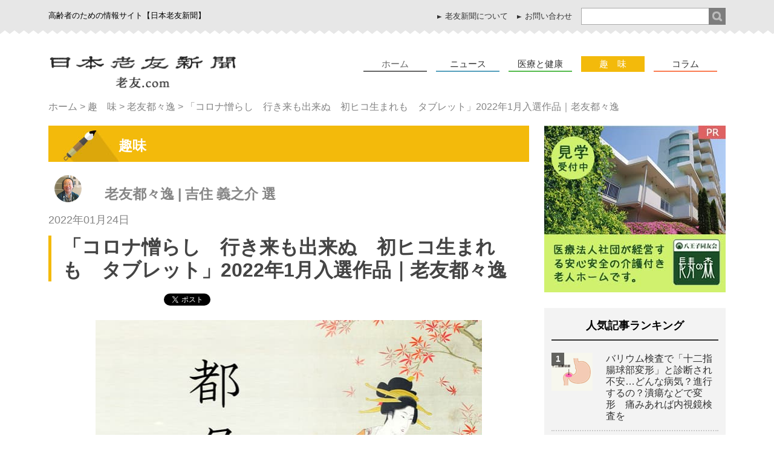

--- FILE ---
content_type: text/html; charset=UTF-8
request_url: https://www.ro-yu.com/hobby/dodoitu/9532.html
body_size: 18581
content:

<!DOCTYPE html>
<html dir="ltr" lang="ja" prefix="og: https://ogp.me/ns#"><head>
<meta charset="UTF-8" />
<!--
<title>「コロナ憎らし 行き来も出来ぬ 初ヒコ生まれも タブレット」2022年1月入選作品｜老友都々逸 | 老友都々逸 | 日本老友新聞 | 日本老友新聞</title>
-->
<!-- Google Tag Manager -->
<script>(function(w,d,s,l,i){w[l]=w[l]||[];w[l].push({'gtm.start':
new Date().getTime(),event:'gtm.js'});var f=d.getElementsByTagName(s)[0],
j=d.createElement(s),dl=l!='dataLayer'?'&l='+l:'';j.async=true;j.src=
'https://www.googletagmanager.com/gtm.js?id='+i+dl;f.parentNode.insertBefore(j,f);
})(window,document,'script','dataLayer','GTM-5JZGNBG');</script>
<!-- End Google Tag Manager -->
<link rel="shortcut icon" href="https://www.ro-yu.com/icon/favicon144_144.ico" >
<link rel="apple-touch-icon" href="https://www.ro-yu.com/icon/favicon144_144.png"/>
<!-- ▼ユーザーの拡大、縮小あり -->
<meta name="viewport" content="width=device-width,initial-scale=1.0" />
<!-- ▼ユーザーの拡大、縮小なし -->
<meta http-equiv="X-UA-Compatible" content="IE=edge">

<link rel="stylesheet" type="text/css" href="https://www.ro-yu.com/wp-content/themes/ro-yu/style.css" />
<link rel="stylesheet" type="text/css" href="https://www.ro-yu.com/wp-content/themes/ro-yu/style_new.css" />
<link rel="stylesheet" type="text/css" href="https://www.ro-yu.com/wp-content/themes/ro-yu/flexslider.css" />
<link rel="stylesheet" type="text/css" href="https://www.ro-yu.com/wp-content/themes/ro-yu/plugincustom.css" />
<!-- デバイスサイズ641px以上 -->
<script src="https://www.ro-yu.com/wp-content/themes/ro-yu/js/jquery-1.11.1.min.js"></script>
<!--アイコン-->
<link href="http://netdna.bootstrapcdn.com/font-awesome/4.2.0/css/font-awesome.css" rel="stylesheet" />
<!--グロナビ-->
<script type="text/javascript" src="https://www.ro-yu.com/wp-content/themes/ro-yu/js/glonav.js"></script>
<!--toTop-->
<script type="text/javascript" src="https://www.ro-yu.com/wp-content/themes/ro-yu/js/totop.js"></script>
<!--nav_active-->
<script type="text/javascript" src="https://www.ro-yu.com/wp-content/themes/ro-yu/js/nav_active.js"></script>
<!--slider-->
<script type="text/javascript" src="https://www.ro-yu.com/wp-content/themes/ro-yu/js/jquery.flexslider-min.js"></script>
<script type="text/javascript" src="https://www.ro-yu.com/wp-content/themes/ro-yu/js/slider.js"></script>
<!--検索欄アコーディオン-->
<script src="https://www.ro-yu.com/wp-content/themes/ro-yu/js/pulldown.js"></script>
<!--トップへ戻る/ホームへ戻る-->
<script src="https://www.ro-yu.com/wp-content/themes/ro-yu/js/scr.js"></script>
<!--include module_dscription_keyword.php for keyword&description-->



		<!-- All in One SEO 4.9.2 - aioseo.com -->
	<meta name="description" content="老友新聞2022年1月号に掲載された都々逸入選作品をご紹介いたします。（編集部） 天の位 コロナ憎らし 行き来" />
	<meta name="robots" content="max-snippet:-1, max-image-preview:large, max-video-preview:-1" />
	<meta name="author" content="cnift"/>
	<meta name="google-site-verification" content="cIHQJSg7azohfI2bvAl2qDo2gDVaPQF8NsJY0hucEF8" />
	<meta name="keywords" content="老友都々逸" />
	<link rel="canonical" href="https://www.ro-yu.com/hobby/dodoitu/9532.html" />
	<meta name="generator" content="All in One SEO (AIOSEO) 4.9.2" />
		<meta property="og:locale" content="ja_JP" />
		<meta property="og:site_name" content="日本老友新聞 ［ro-yu.com］" />
		<meta property="og:type" content="article" />
		<meta property="og:title" content="「コロナ憎らし 行き来も出来ぬ 初ヒコ生まれも タブレット」2022年1月入選作品｜老友都々逸 | 老友都々逸 | 日本老友新聞" />
		<meta property="og:description" content="老友新聞2022年1月号に掲載された都々逸入選作品をご紹介いたします。（編集部） 天の位 コロナ憎らし 行き来" />
		<meta property="og:url" content="https://www.ro-yu.com/hobby/dodoitu/9532.html" />
		<meta property="fb:app_id" content="1158192277608014" />
		<meta property="fb:admins" content="1597741770521207" />
		<meta property="og:image" content="https://www.ro-yu.com/wp-content/uploads/2019/05/eyecatch_dodoitu.jpg" />
		<meta property="og:image:secure_url" content="https://www.ro-yu.com/wp-content/uploads/2019/05/eyecatch_dodoitu.jpg" />
		<meta property="og:image:width" content="640" />
		<meta property="og:image:height" content="424" />
		<meta property="article:published_time" content="2022-01-24T00:16:30+09:00" />
		<meta property="article:modified_time" content="2022-01-24T00:49:20+09:00" />
		<meta property="article:publisher" content="https://www.facebook.com/RouyuShinbunsha" />
		<meta name="twitter:card" content="summary" />
		<meta name="twitter:site" content="@royushinbun" />
		<meta name="twitter:title" content="「コロナ憎らし 行き来も出来ぬ 初ヒコ生まれも タブレット」2022年1月入選作品｜老友都々逸 | 老友都々逸 | 日本老友新聞" />
		<meta name="twitter:description" content="老友新聞2022年1月号に掲載された都々逸入選作品をご紹介いたします。（編集部） 天の位 コロナ憎らし 行き来" />
		<meta name="twitter:creator" content="@royushinbun" />
		<meta name="twitter:image" content="https://www.ro-yu.com/wp-content/uploads/2019/05/eyecatch_dodoitu.jpg" />
		<script type="application/ld+json" class="aioseo-schema">
			{"@context":"https:\/\/schema.org","@graph":[{"@type":"Article","@id":"https:\/\/www.ro-yu.com\/hobby\/dodoitu\/9532.html#article","name":"\u300c\u30b3\u30ed\u30ca\u618e\u3089\u3057 \u884c\u304d\u6765\u3082\u51fa\u6765\u306c \u521d\u30d2\u30b3\u751f\u307e\u308c\u3082 \u30bf\u30d6\u30ec\u30c3\u30c8\u300d2022\u5e741\u6708\u5165\u9078\u4f5c\u54c1\uff5c\u8001\u53cb\u90fd\u3005\u9038 | \u8001\u53cb\u90fd\u3005\u9038 | \u65e5\u672c\u8001\u53cb\u65b0\u805e","headline":"\u300c\u30b3\u30ed\u30ca\u618e\u3089\u3057\u3000\u884c\u304d\u6765\u3082\u51fa\u6765\u306c\u3000\u521d\u30d2\u30b3\u751f\u307e\u308c\u3082\u3000\u30bf\u30d6\u30ec\u30c3\u30c8\u300d2022\u5e741\u6708\u5165\u9078\u4f5c\u54c1\uff5c\u8001\u53cb\u90fd\u3005\u9038","author":{"@id":"https:\/\/www.ro-yu.com\/author\/cnift#author"},"publisher":{"@id":"https:\/\/www.ro-yu.com\/#organization"},"image":{"@type":"ImageObject","url":"https:\/\/www.ro-yu.com\/wp-content\/uploads\/2019\/05\/eyecatch_dodoitu.jpg","width":640,"height":424},"datePublished":"2022-01-24T09:16:30+09:00","dateModified":"2022-01-24T09:49:20+09:00","inLanguage":"ja","mainEntityOfPage":{"@id":"https:\/\/www.ro-yu.com\/hobby\/dodoitu\/9532.html#webpage"},"isPartOf":{"@id":"https:\/\/www.ro-yu.com\/hobby\/dodoitu\/9532.html#webpage"},"articleSection":"\u8001\u53cb\u90fd\u3005\u9038"},{"@type":"BreadcrumbList","@id":"https:\/\/www.ro-yu.com\/hobby\/dodoitu\/9532.html#breadcrumblist","itemListElement":[{"@type":"ListItem","@id":"https:\/\/www.ro-yu.com#listItem","position":1,"name":"Home","item":"https:\/\/www.ro-yu.com","nextItem":{"@type":"ListItem","@id":"https:\/\/www.ro-yu.com\/hobby#listItem","name":"\u8da3\u3000\u5473"}},{"@type":"ListItem","@id":"https:\/\/www.ro-yu.com\/hobby#listItem","position":2,"name":"\u8da3\u3000\u5473","item":"https:\/\/www.ro-yu.com\/hobby","nextItem":{"@type":"ListItem","@id":"https:\/\/www.ro-yu.com\/hobby\/dodoitu#listItem","name":"\u8001\u53cb\u90fd\u3005\u9038"},"previousItem":{"@type":"ListItem","@id":"https:\/\/www.ro-yu.com#listItem","name":"Home"}},{"@type":"ListItem","@id":"https:\/\/www.ro-yu.com\/hobby\/dodoitu#listItem","position":3,"name":"\u8001\u53cb\u90fd\u3005\u9038","item":"https:\/\/www.ro-yu.com\/hobby\/dodoitu","nextItem":{"@type":"ListItem","@id":"https:\/\/www.ro-yu.com\/hobby\/dodoitu\/9532.html#listItem","name":"\u300c\u30b3\u30ed\u30ca\u618e\u3089\u3057\u3000\u884c\u304d\u6765\u3082\u51fa\u6765\u306c\u3000\u521d\u30d2\u30b3\u751f\u307e\u308c\u3082\u3000\u30bf\u30d6\u30ec\u30c3\u30c8\u300d2022\u5e741\u6708\u5165\u9078\u4f5c\u54c1\uff5c\u8001\u53cb\u90fd\u3005\u9038"},"previousItem":{"@type":"ListItem","@id":"https:\/\/www.ro-yu.com\/hobby#listItem","name":"\u8da3\u3000\u5473"}},{"@type":"ListItem","@id":"https:\/\/www.ro-yu.com\/hobby\/dodoitu\/9532.html#listItem","position":4,"name":"\u300c\u30b3\u30ed\u30ca\u618e\u3089\u3057\u3000\u884c\u304d\u6765\u3082\u51fa\u6765\u306c\u3000\u521d\u30d2\u30b3\u751f\u307e\u308c\u3082\u3000\u30bf\u30d6\u30ec\u30c3\u30c8\u300d2022\u5e741\u6708\u5165\u9078\u4f5c\u54c1\uff5c\u8001\u53cb\u90fd\u3005\u9038","previousItem":{"@type":"ListItem","@id":"https:\/\/www.ro-yu.com\/hobby\/dodoitu#listItem","name":"\u8001\u53cb\u90fd\u3005\u9038"}}]},{"@type":"Organization","@id":"https:\/\/www.ro-yu.com\/#organization","name":"\u65e5\u672c\u8001\u53cb\u65b0\u805e","description":"\u9ad8\u9f62\u8005\u306e\u305f\u3081\u306e\u60c5\u5831\u30b5\u30a4\u30c8\u3010\u65e5\u672c\u8001\u53cb\u65b0\u805e\u3011","url":"https:\/\/www.ro-yu.com\/","sameAs":["https:\/\/twitter.com\/royushinbun"]},{"@type":"Person","@id":"https:\/\/www.ro-yu.com\/author\/cnift#author","url":"https:\/\/www.ro-yu.com\/author\/cnift","name":"cnift","image":{"@type":"ImageObject","@id":"https:\/\/www.ro-yu.com\/hobby\/dodoitu\/9532.html#authorImage","url":"http:\/\/www.ro-yu.com\/wp-content\/uploads\/2016\/07\/cnift_avatar_1468986902-96x96.png","width":96,"height":96,"caption":"cnift"},"sameAs":["@royushinbun"]},{"@type":"WebPage","@id":"https:\/\/www.ro-yu.com\/hobby\/dodoitu\/9532.html#webpage","url":"https:\/\/www.ro-yu.com\/hobby\/dodoitu\/9532.html","name":"\u300c\u30b3\u30ed\u30ca\u618e\u3089\u3057 \u884c\u304d\u6765\u3082\u51fa\u6765\u306c \u521d\u30d2\u30b3\u751f\u307e\u308c\u3082 \u30bf\u30d6\u30ec\u30c3\u30c8\u300d2022\u5e741\u6708\u5165\u9078\u4f5c\u54c1\uff5c\u8001\u53cb\u90fd\u3005\u9038 | \u8001\u53cb\u90fd\u3005\u9038 | \u65e5\u672c\u8001\u53cb\u65b0\u805e","description":"\u8001\u53cb\u65b0\u805e2022\u5e741\u6708\u53f7\u306b\u63b2\u8f09\u3055\u308c\u305f\u90fd\u3005\u9038\u5165\u9078\u4f5c\u54c1\u3092\u3054\u7d39\u4ecb\u3044\u305f\u3057\u307e\u3059\u3002\uff08\u7de8\u96c6\u90e8\uff09 \u5929\u306e\u4f4d \u30b3\u30ed\u30ca\u618e\u3089\u3057 \u884c\u304d\u6765","inLanguage":"ja","isPartOf":{"@id":"https:\/\/www.ro-yu.com\/#website"},"breadcrumb":{"@id":"https:\/\/www.ro-yu.com\/hobby\/dodoitu\/9532.html#breadcrumblist"},"author":{"@id":"https:\/\/www.ro-yu.com\/author\/cnift#author"},"creator":{"@id":"https:\/\/www.ro-yu.com\/author\/cnift#author"},"image":{"@type":"ImageObject","url":"https:\/\/www.ro-yu.com\/wp-content\/uploads\/2019\/05\/eyecatch_dodoitu.jpg","@id":"https:\/\/www.ro-yu.com\/hobby\/dodoitu\/9532.html\/#mainImage","width":640,"height":424},"primaryImageOfPage":{"@id":"https:\/\/www.ro-yu.com\/hobby\/dodoitu\/9532.html#mainImage"},"datePublished":"2022-01-24T09:16:30+09:00","dateModified":"2022-01-24T09:49:20+09:00"},{"@type":"WebSite","@id":"https:\/\/www.ro-yu.com\/#website","url":"https:\/\/www.ro-yu.com\/","name":"\u65e5\u672c\u8001\u53cb\u65b0\u805e","description":"\u9ad8\u9f62\u8005\u306e\u305f\u3081\u306e\u60c5\u5831\u30b5\u30a4\u30c8\u3010\u65e5\u672c\u8001\u53cb\u65b0\u805e\u3011","inLanguage":"ja","publisher":{"@id":"https:\/\/www.ro-yu.com\/#organization"}}]}
		</script>
		<!-- All in One SEO -->

<script type="text/javascript" id="wpp-js" src="https://www.ro-yu.com/wp-content/plugins/wordpress-popular-posts/assets/js/wpp.min.js?ver=7.3.6" data-sampling="0" data-sampling-rate="100" data-api-url="https://www.ro-yu.com/wp-json/wordpress-popular-posts" data-post-id="9532" data-token="39b3ffd9a3" data-lang="0" data-debug="0"></script>
<link rel="alternate" type="application/rss+xml" title="日本老友新聞 &raquo; 「コロナ憎らし　行き来も出来ぬ　初ヒコ生まれも　タブレット」2022年1月入選作品｜老友都々逸 のコメントのフィード" href="https://www.ro-yu.com/hobby/dodoitu/9532.html/feed" />
<link rel="alternate" title="oEmbed (JSON)" type="application/json+oembed" href="https://www.ro-yu.com/wp-json/oembed/1.0/embed?url=https%3A%2F%2Fwww.ro-yu.com%2Fhobby%2Fdodoitu%2F9532.html" />
<link rel="alternate" title="oEmbed (XML)" type="text/xml+oembed" href="https://www.ro-yu.com/wp-json/oembed/1.0/embed?url=https%3A%2F%2Fwww.ro-yu.com%2Fhobby%2Fdodoitu%2F9532.html&#038;format=xml" />
<style id='wp-img-auto-sizes-contain-inline-css' type='text/css'>
img:is([sizes=auto i],[sizes^="auto," i]){contain-intrinsic-size:3000px 1500px}
/*# sourceURL=wp-img-auto-sizes-contain-inline-css */
</style>
<style id='wp-block-library-inline-css' type='text/css'>
:root{--wp-block-synced-color:#7a00df;--wp-block-synced-color--rgb:122,0,223;--wp-bound-block-color:var(--wp-block-synced-color);--wp-editor-canvas-background:#ddd;--wp-admin-theme-color:#007cba;--wp-admin-theme-color--rgb:0,124,186;--wp-admin-theme-color-darker-10:#006ba1;--wp-admin-theme-color-darker-10--rgb:0,107,160.5;--wp-admin-theme-color-darker-20:#005a87;--wp-admin-theme-color-darker-20--rgb:0,90,135;--wp-admin-border-width-focus:2px}@media (min-resolution:192dpi){:root{--wp-admin-border-width-focus:1.5px}}.wp-element-button{cursor:pointer}:root .has-very-light-gray-background-color{background-color:#eee}:root .has-very-dark-gray-background-color{background-color:#313131}:root .has-very-light-gray-color{color:#eee}:root .has-very-dark-gray-color{color:#313131}:root .has-vivid-green-cyan-to-vivid-cyan-blue-gradient-background{background:linear-gradient(135deg,#00d084,#0693e3)}:root .has-purple-crush-gradient-background{background:linear-gradient(135deg,#34e2e4,#4721fb 50%,#ab1dfe)}:root .has-hazy-dawn-gradient-background{background:linear-gradient(135deg,#faaca8,#dad0ec)}:root .has-subdued-olive-gradient-background{background:linear-gradient(135deg,#fafae1,#67a671)}:root .has-atomic-cream-gradient-background{background:linear-gradient(135deg,#fdd79a,#004a59)}:root .has-nightshade-gradient-background{background:linear-gradient(135deg,#330968,#31cdcf)}:root .has-midnight-gradient-background{background:linear-gradient(135deg,#020381,#2874fc)}:root{--wp--preset--font-size--normal:16px;--wp--preset--font-size--huge:42px}.has-regular-font-size{font-size:1em}.has-larger-font-size{font-size:2.625em}.has-normal-font-size{font-size:var(--wp--preset--font-size--normal)}.has-huge-font-size{font-size:var(--wp--preset--font-size--huge)}.has-text-align-center{text-align:center}.has-text-align-left{text-align:left}.has-text-align-right{text-align:right}.has-fit-text{white-space:nowrap!important}#end-resizable-editor-section{display:none}.aligncenter{clear:both}.items-justified-left{justify-content:flex-start}.items-justified-center{justify-content:center}.items-justified-right{justify-content:flex-end}.items-justified-space-between{justify-content:space-between}.screen-reader-text{border:0;clip-path:inset(50%);height:1px;margin:-1px;overflow:hidden;padding:0;position:absolute;width:1px;word-wrap:normal!important}.screen-reader-text:focus{background-color:#ddd;clip-path:none;color:#444;display:block;font-size:1em;height:auto;left:5px;line-height:normal;padding:15px 23px 14px;text-decoration:none;top:5px;width:auto;z-index:100000}html :where(.has-border-color){border-style:solid}html :where([style*=border-top-color]){border-top-style:solid}html :where([style*=border-right-color]){border-right-style:solid}html :where([style*=border-bottom-color]){border-bottom-style:solid}html :where([style*=border-left-color]){border-left-style:solid}html :where([style*=border-width]){border-style:solid}html :where([style*=border-top-width]){border-top-style:solid}html :where([style*=border-right-width]){border-right-style:solid}html :where([style*=border-bottom-width]){border-bottom-style:solid}html :where([style*=border-left-width]){border-left-style:solid}html :where(img[class*=wp-image-]){height:auto;max-width:100%}:where(figure){margin:0 0 1em}html :where(.is-position-sticky){--wp-admin--admin-bar--position-offset:var(--wp-admin--admin-bar--height,0px)}@media screen and (max-width:600px){html :where(.is-position-sticky){--wp-admin--admin-bar--position-offset:0px}}

/*# sourceURL=wp-block-library-inline-css */
</style><style id='global-styles-inline-css' type='text/css'>
:root{--wp--preset--aspect-ratio--square: 1;--wp--preset--aspect-ratio--4-3: 4/3;--wp--preset--aspect-ratio--3-4: 3/4;--wp--preset--aspect-ratio--3-2: 3/2;--wp--preset--aspect-ratio--2-3: 2/3;--wp--preset--aspect-ratio--16-9: 16/9;--wp--preset--aspect-ratio--9-16: 9/16;--wp--preset--color--black: #000000;--wp--preset--color--cyan-bluish-gray: #abb8c3;--wp--preset--color--white: #ffffff;--wp--preset--color--pale-pink: #f78da7;--wp--preset--color--vivid-red: #cf2e2e;--wp--preset--color--luminous-vivid-orange: #ff6900;--wp--preset--color--luminous-vivid-amber: #fcb900;--wp--preset--color--light-green-cyan: #7bdcb5;--wp--preset--color--vivid-green-cyan: #00d084;--wp--preset--color--pale-cyan-blue: #8ed1fc;--wp--preset--color--vivid-cyan-blue: #0693e3;--wp--preset--color--vivid-purple: #9b51e0;--wp--preset--gradient--vivid-cyan-blue-to-vivid-purple: linear-gradient(135deg,rgb(6,147,227) 0%,rgb(155,81,224) 100%);--wp--preset--gradient--light-green-cyan-to-vivid-green-cyan: linear-gradient(135deg,rgb(122,220,180) 0%,rgb(0,208,130) 100%);--wp--preset--gradient--luminous-vivid-amber-to-luminous-vivid-orange: linear-gradient(135deg,rgb(252,185,0) 0%,rgb(255,105,0) 100%);--wp--preset--gradient--luminous-vivid-orange-to-vivid-red: linear-gradient(135deg,rgb(255,105,0) 0%,rgb(207,46,46) 100%);--wp--preset--gradient--very-light-gray-to-cyan-bluish-gray: linear-gradient(135deg,rgb(238,238,238) 0%,rgb(169,184,195) 100%);--wp--preset--gradient--cool-to-warm-spectrum: linear-gradient(135deg,rgb(74,234,220) 0%,rgb(151,120,209) 20%,rgb(207,42,186) 40%,rgb(238,44,130) 60%,rgb(251,105,98) 80%,rgb(254,248,76) 100%);--wp--preset--gradient--blush-light-purple: linear-gradient(135deg,rgb(255,206,236) 0%,rgb(152,150,240) 100%);--wp--preset--gradient--blush-bordeaux: linear-gradient(135deg,rgb(254,205,165) 0%,rgb(254,45,45) 50%,rgb(107,0,62) 100%);--wp--preset--gradient--luminous-dusk: linear-gradient(135deg,rgb(255,203,112) 0%,rgb(199,81,192) 50%,rgb(65,88,208) 100%);--wp--preset--gradient--pale-ocean: linear-gradient(135deg,rgb(255,245,203) 0%,rgb(182,227,212) 50%,rgb(51,167,181) 100%);--wp--preset--gradient--electric-grass: linear-gradient(135deg,rgb(202,248,128) 0%,rgb(113,206,126) 100%);--wp--preset--gradient--midnight: linear-gradient(135deg,rgb(2,3,129) 0%,rgb(40,116,252) 100%);--wp--preset--font-size--small: 13px;--wp--preset--font-size--medium: 20px;--wp--preset--font-size--large: 36px;--wp--preset--font-size--x-large: 42px;--wp--preset--spacing--20: 0.44rem;--wp--preset--spacing--30: 0.67rem;--wp--preset--spacing--40: 1rem;--wp--preset--spacing--50: 1.5rem;--wp--preset--spacing--60: 2.25rem;--wp--preset--spacing--70: 3.38rem;--wp--preset--spacing--80: 5.06rem;--wp--preset--shadow--natural: 6px 6px 9px rgba(0, 0, 0, 0.2);--wp--preset--shadow--deep: 12px 12px 50px rgba(0, 0, 0, 0.4);--wp--preset--shadow--sharp: 6px 6px 0px rgba(0, 0, 0, 0.2);--wp--preset--shadow--outlined: 6px 6px 0px -3px rgb(255, 255, 255), 6px 6px rgb(0, 0, 0);--wp--preset--shadow--crisp: 6px 6px 0px rgb(0, 0, 0);}:where(.is-layout-flex){gap: 0.5em;}:where(.is-layout-grid){gap: 0.5em;}body .is-layout-flex{display: flex;}.is-layout-flex{flex-wrap: wrap;align-items: center;}.is-layout-flex > :is(*, div){margin: 0;}body .is-layout-grid{display: grid;}.is-layout-grid > :is(*, div){margin: 0;}:where(.wp-block-columns.is-layout-flex){gap: 2em;}:where(.wp-block-columns.is-layout-grid){gap: 2em;}:where(.wp-block-post-template.is-layout-flex){gap: 1.25em;}:where(.wp-block-post-template.is-layout-grid){gap: 1.25em;}.has-black-color{color: var(--wp--preset--color--black) !important;}.has-cyan-bluish-gray-color{color: var(--wp--preset--color--cyan-bluish-gray) !important;}.has-white-color{color: var(--wp--preset--color--white) !important;}.has-pale-pink-color{color: var(--wp--preset--color--pale-pink) !important;}.has-vivid-red-color{color: var(--wp--preset--color--vivid-red) !important;}.has-luminous-vivid-orange-color{color: var(--wp--preset--color--luminous-vivid-orange) !important;}.has-luminous-vivid-amber-color{color: var(--wp--preset--color--luminous-vivid-amber) !important;}.has-light-green-cyan-color{color: var(--wp--preset--color--light-green-cyan) !important;}.has-vivid-green-cyan-color{color: var(--wp--preset--color--vivid-green-cyan) !important;}.has-pale-cyan-blue-color{color: var(--wp--preset--color--pale-cyan-blue) !important;}.has-vivid-cyan-blue-color{color: var(--wp--preset--color--vivid-cyan-blue) !important;}.has-vivid-purple-color{color: var(--wp--preset--color--vivid-purple) !important;}.has-black-background-color{background-color: var(--wp--preset--color--black) !important;}.has-cyan-bluish-gray-background-color{background-color: var(--wp--preset--color--cyan-bluish-gray) !important;}.has-white-background-color{background-color: var(--wp--preset--color--white) !important;}.has-pale-pink-background-color{background-color: var(--wp--preset--color--pale-pink) !important;}.has-vivid-red-background-color{background-color: var(--wp--preset--color--vivid-red) !important;}.has-luminous-vivid-orange-background-color{background-color: var(--wp--preset--color--luminous-vivid-orange) !important;}.has-luminous-vivid-amber-background-color{background-color: var(--wp--preset--color--luminous-vivid-amber) !important;}.has-light-green-cyan-background-color{background-color: var(--wp--preset--color--light-green-cyan) !important;}.has-vivid-green-cyan-background-color{background-color: var(--wp--preset--color--vivid-green-cyan) !important;}.has-pale-cyan-blue-background-color{background-color: var(--wp--preset--color--pale-cyan-blue) !important;}.has-vivid-cyan-blue-background-color{background-color: var(--wp--preset--color--vivid-cyan-blue) !important;}.has-vivid-purple-background-color{background-color: var(--wp--preset--color--vivid-purple) !important;}.has-black-border-color{border-color: var(--wp--preset--color--black) !important;}.has-cyan-bluish-gray-border-color{border-color: var(--wp--preset--color--cyan-bluish-gray) !important;}.has-white-border-color{border-color: var(--wp--preset--color--white) !important;}.has-pale-pink-border-color{border-color: var(--wp--preset--color--pale-pink) !important;}.has-vivid-red-border-color{border-color: var(--wp--preset--color--vivid-red) !important;}.has-luminous-vivid-orange-border-color{border-color: var(--wp--preset--color--luminous-vivid-orange) !important;}.has-luminous-vivid-amber-border-color{border-color: var(--wp--preset--color--luminous-vivid-amber) !important;}.has-light-green-cyan-border-color{border-color: var(--wp--preset--color--light-green-cyan) !important;}.has-vivid-green-cyan-border-color{border-color: var(--wp--preset--color--vivid-green-cyan) !important;}.has-pale-cyan-blue-border-color{border-color: var(--wp--preset--color--pale-cyan-blue) !important;}.has-vivid-cyan-blue-border-color{border-color: var(--wp--preset--color--vivid-cyan-blue) !important;}.has-vivid-purple-border-color{border-color: var(--wp--preset--color--vivid-purple) !important;}.has-vivid-cyan-blue-to-vivid-purple-gradient-background{background: var(--wp--preset--gradient--vivid-cyan-blue-to-vivid-purple) !important;}.has-light-green-cyan-to-vivid-green-cyan-gradient-background{background: var(--wp--preset--gradient--light-green-cyan-to-vivid-green-cyan) !important;}.has-luminous-vivid-amber-to-luminous-vivid-orange-gradient-background{background: var(--wp--preset--gradient--luminous-vivid-amber-to-luminous-vivid-orange) !important;}.has-luminous-vivid-orange-to-vivid-red-gradient-background{background: var(--wp--preset--gradient--luminous-vivid-orange-to-vivid-red) !important;}.has-very-light-gray-to-cyan-bluish-gray-gradient-background{background: var(--wp--preset--gradient--very-light-gray-to-cyan-bluish-gray) !important;}.has-cool-to-warm-spectrum-gradient-background{background: var(--wp--preset--gradient--cool-to-warm-spectrum) !important;}.has-blush-light-purple-gradient-background{background: var(--wp--preset--gradient--blush-light-purple) !important;}.has-blush-bordeaux-gradient-background{background: var(--wp--preset--gradient--blush-bordeaux) !important;}.has-luminous-dusk-gradient-background{background: var(--wp--preset--gradient--luminous-dusk) !important;}.has-pale-ocean-gradient-background{background: var(--wp--preset--gradient--pale-ocean) !important;}.has-electric-grass-gradient-background{background: var(--wp--preset--gradient--electric-grass) !important;}.has-midnight-gradient-background{background: var(--wp--preset--gradient--midnight) !important;}.has-small-font-size{font-size: var(--wp--preset--font-size--small) !important;}.has-medium-font-size{font-size: var(--wp--preset--font-size--medium) !important;}.has-large-font-size{font-size: var(--wp--preset--font-size--large) !important;}.has-x-large-font-size{font-size: var(--wp--preset--font-size--x-large) !important;}
/*# sourceURL=global-styles-inline-css */
</style>

<style id='classic-theme-styles-inline-css' type='text/css'>
/*! This file is auto-generated */
.wp-block-button__link{color:#fff;background-color:#32373c;border-radius:9999px;box-shadow:none;text-decoration:none;padding:calc(.667em + 2px) calc(1.333em + 2px);font-size:1.125em}.wp-block-file__button{background:#32373c;color:#fff;text-decoration:none}
/*# sourceURL=/wp-includes/css/classic-themes.min.css */
</style>
<link rel='stylesheet' id='wordpress-popular-posts-css-css' href='https://www.ro-yu.com/wp-content/plugins/wordpress-popular-posts/assets/css/wpp.css?ver=7.3.6' type='text/css' media='all' />
<link rel='stylesheet' id='wp-pagenavi-css' href='https://www.ro-yu.com/wp-content/plugins/wp-pagenavi/pagenavi-css.css?ver=2.70' type='text/css' media='all' />
<script type="text/javascript" src="https://www.ro-yu.com/wp-includes/js/jquery/jquery.min.js?ver=3.7.1" id="jquery-core-js"></script>
<script type="text/javascript" src="https://www.ro-yu.com/wp-includes/js/jquery/jquery-migrate.min.js?ver=3.4.1" id="jquery-migrate-js"></script>
<link rel="https://api.w.org/" href="https://www.ro-yu.com/wp-json/" /><link rel="alternate" title="JSON" type="application/json" href="https://www.ro-yu.com/wp-json/wp/v2/posts/9532" /><link rel="EditURI" type="application/rsd+xml" title="RSD" href="https://www.ro-yu.com/xmlrpc.php?rsd" />
<meta name="generator" content="WordPress 6.9" />
<link rel='shortlink' href='https://www.ro-yu.com/?p=9532' />
<!-- This site is powered by Tweet, Like, Plusone and Share Plugin - http://techxt.com/tweet-like-google-1-and-share-plugin-wordpress/ -->
		<meta property="og:type" content="article" />
		<meta property="og:title" content="「コロナ憎らし　行き来も出来ぬ　初ヒコ生まれも　タブレット」2022年1月入選作品｜老友都々逸" />
		<meta property="og:url" content="https://www.ro-yu.com/hobby/dodoitu/9532.html" />
		<meta property="og:site_name" content="日本老友新聞" />
		<meta property="og:description" content="「コロナ憎らし　行き来も出来ぬ　初ヒコ生まれも　タブレット」2022年1月入選作品｜老友都々逸" />
		<!--[if lt IE 9]>
	  <script src="//html5shim.googlecode.com/svn/trunk/html5.js"></script>
	<![endif]-->
					<meta property="og:image" content="https://www.ro-yu.com/wp-content/uploads/2019/05/eyecatch_dodoitu.jpg" />
			<style type="text/css">div.socialicons{float:left;display:block;margin-right: 10px;line-height: 1;padding-bottom:10px;}div.socialiconsv{line-height: 1;}div.socialiconsv p{line-height: 1;display:none;}div.socialicons p{margin-bottom: 0px !important;margin-top: 0px !important;padding-bottom: 0px !important;padding-top: 0px !important;}div.social4iv{background: none repeat scroll 0 0 #FFFFFF;border: 1px solid #aaa;border-radius: 3px 3px 3px 3px;box-shadow: 3px 3px 3px #DDDDDD;padding: 3px;position: fixed;text-align: center;top: 55px;width: 76px;display:none;}div.socialiconsv{padding-bottom: 5px;}</style>
<script type="text/javascript" src="https://platform.twitter.com/widgets.js"></script><script async defer crossorigin="anonymous" src="//connect.facebook.net/ja_JP/sdk.js#xfbml=1&version=v4.0"></script><script type="text/javascript" src="https://apis.google.com/js/plusone.js"></script><script type="text/javascript" src="https://platform.linkedin.com/in.js"></script><style type="text/css">.s4plusone{
width:50px;}
.social4i{
margin-bottom:30px;}</style><link rel="stylesheet" type="text/css" media="all" href="https://www.ro-yu.com/wp-content/plugins/single-post-widget/style.css" />
            <style id="wpp-loading-animation-styles">@-webkit-keyframes bgslide{from{background-position-x:0}to{background-position-x:-200%}}@keyframes bgslide{from{background-position-x:0}to{background-position-x:-200%}}.wpp-widget-block-placeholder,.wpp-shortcode-placeholder{margin:0 auto;width:60px;height:3px;background:#dd3737;background:linear-gradient(90deg,#dd3737 0%,#571313 10%,#dd3737 100%);background-size:200% auto;border-radius:3px;-webkit-animation:bgslide 1s infinite linear;animation:bgslide 1s infinite linear}</style>
            <!--ウィジェット表示-->

<link rel='stylesheet' id='yarppRelatedCss-css' href='https://www.ro-yu.com/wp-content/plugins/yet-another-related-posts-plugin/style/related.css?ver=5.30.11' type='text/css' media='all' />
</head>
<body id="top">
<!-- Google Tag Manager (noscript) -->
<noscript><iframe src="https://www.googletagmanager.com/ns.html?id=GTM-5JZGNBG"
height="0" width="0" style="display:none;visibility:hidden"></iframe></noscript>
<!-- End Google Tag Manager (noscript) -->
<div id="allWrap">

<div id="boxA_outer">
<div class="boxA">
	<div class="box1">
    	<h1>高齢者のための情報サイト【日本老友新聞】</h1>
    </div><!--/.box1-->
	<div class="box2">
		<div class="search">
		<form role="search" method="get" id="searchform" class="searchform" action="https://www.ro-yu.com/">
				<div>
					<label class="screen-reader-text" for="s">検索:</label>
					<input type="text" value="" name="s" id="s" />
					<input type="submit" id="searchsubmit" value="検索" />
				</div>
			</form>		</div>
    	<ul>
        <li><a href="https://www.ro-yu.com/newspaper/">老友新聞について</a></li>
        <li><a href="https://www.ro-yu.com/newspaper/inquiry">お問い合わせ</a></li>
        </ul>
    </div><!--/.box2-->
</div><!--/.boxA-->
</div><!--/.boxA_outer-->


<div class="boxB">
	<div class="box3">
	<div class="left">
    	<a href="https://www.ro-yu.com/"><img alt="老友新聞" src="https://www.ro-yu.com/wp-content/themes/ro-yu/images/common/logo.png"></a>
	</div><!--/.left-->	
	<div class="right">	
	<div id="loupePush"><img alt="ルーペ" src="https://www.ro-yu.com/wp-content/themes/ro-yu/images/common/loupe.png"></div>	
	</div><!--/.right-->
    </div><!--/.box3-->

	<div id="searchBox" style="display:block; width:100%;clear:both;">	
	<form role="search" method="get" id="searchform" class="searchform" action="https://www.ro-yu.com/">
				<div>
					<label class="screen-reader-text" for="s">検索:</label>
					<input type="text" value="" name="s" id="s" />
					<input type="submit" id="searchsubmit" value="検索" />
				</div>
			</form>	
	</div><!--/.searchBox-->

	<div class="box4">
		<button type="button" id="menubtn">
		<img src="https://www.ro-yu.com/wp-content/themes/ro-yu/images/common/fa_bars.png">
		<span>MENU</span>
		</button>

		<div id="nav">
		<nav class="menu" id="menu"><ul>
		        <li class="home"><a id="" href="https://www.ro-yu.com/">ホーム</a></li>
		        <li class="news"><a href="https://www.ro-yu.com/news/">ニュース</a></li>
		       	<li class="medical"><a href="https://www.ro-yu.com/medical/">医療と健康</a></li>
	        	<li class="hobby"><a href="https://www.ro-yu.com/hobby/">趣　味</a></li>
		        <li class="column"><a href="https://www.ro-yu.com/column/">コラム</a></li>
		        <li class="newspaper"><a href="https://www.ro-yu.com/newspaper/">老友新聞について</a></li>
	        </ul></nav>
		</div><!--/nav-->

    </div><!--/.box4-->
</div><!--/.boxB-->









<div class="box_path">
		<div class="breadcrumbs">
    <span property="itemListElement" typeof="ListItem"><a property="item" typeof="WebPage" title="日本老友新聞へ移動" href="https://www.ro-yu.com" class="home"><span property="name">ホーム</span></a><meta property="position" content="1"></span> &gt; <span property="itemListElement" typeof="ListItem"><a property="item" typeof="WebPage" title="趣　味のカテゴリーアーカイブへ移動" href="https://www.ro-yu.com/hobby" class="taxonomy category"><span property="name">趣　味</span></a><meta property="position" content="2"></span> &gt; <span property="itemListElement" typeof="ListItem"><a property="item" typeof="WebPage" title="老友都々逸のカテゴリーアーカイブへ移動" href="https://www.ro-yu.com/hobby/dodoitu" class="taxonomy category"><span property="name">老友都々逸</span></a><meta property="position" content="3"></span> &gt; <span property="itemListElement" typeof="ListItem"><span property="name">「コロナ憎らし　行き来も出来ぬ　初ヒコ生まれも　タブレット」2022年1月入選作品｜老友都々逸</span><meta property="position" content="4"></span></div>
</div><!--/.box_path-->





<div class="boxD">
	<div class="box7">

				
			<!--===================ここから===================-->
	<div class="post">
	<div class="hobby">
    	<h2 class="hobby">趣味</h2>

		<div class="shl">
			<!--LT:26 P:14-->
				<div class="icon">
				<a href="https://www.ro-yu.com/hobby/dodoitu/">
				<img alt="老友都々逸" src="https://www.ro-yu.com/wp-content/themes/ro-yu/images/hobby/pic_yoshizumi.png"></a>
				</div><!--/.icon-->
				<h3><a href="https://www.ro-yu.com/hobby/dodoitu/">老友都々逸&nbsp;|&nbsp;吉住&nbsp;義之介&nbsp;選</a></h3>
					</div>



		<div class="ymd">2022年01月24日</div><!--/.ymd-->

		<article class="post">
		<h1>「コロナ憎らし　行き来も出来ぬ　初ヒコ生まれも　タブレット」2022年1月入選作品｜老友都々逸</h1>


		<!--====================================-->
		<div class="post_content">
		<div class="social4i" style="min-height:29px;float: left;"><div class="social4in" style="min-height:29px;float: left;"><div class="socialicons s4fblike" style="float:left;margin-right: 10px;"><div class="fb-like" data-href="https://www.ro-yu.com/hobby/dodoitu/9532.html" data-send="true"  data-layout="button_count" data-width="100" data-height="21"  data-show-faces="false"></div></div><div class="socialicons s4twitter" style="float:left;margin-right: 10px;padding-bottom:7px"><a href="https://twitter.com/share" data-url="https://www.ro-yu.com/hobby/dodoitu/9532.html" data-counturl="https://www.ro-yu.com/hobby/dodoitu/9532.html" data-text="「コロナ憎らし　行き来も出来ぬ　初ヒコ生まれも　タブレット」2022年1月入選作品｜老友都々逸" class="twitter-share-button" data-count="horizontal" data-via=""></a></div></div><div style="clear:both"></div></div>		</div><!--/.post_content-->
		<!--====================================-->


		<div class="pic">
		<img width="640" height="424" src="https://www.ro-yu.com/wp-content/uploads/2019/05/eyecatch_dodoitu.jpg" class="attachment-full size-full wp-post-image" alt="" decoding="async" fetchpriority="high" srcset="https://www.ro-yu.com/wp-content/uploads/2019/05/eyecatch_dodoitu.jpg 640w, https://www.ro-yu.com/wp-content/uploads/2019/05/eyecatch_dodoitu-300x199.jpg 300w" sizes="(max-width: 640px) 100vw, 640px" />		</div><!--/.pic-->

		<!--====================================-->
		<div class="hobby_a">
		<div class="post_content hobby ">
		<h4>老友新聞2022年1月号に掲載された都々逸入選作品をご紹介いたします。（編集部）</h4>
<h2>天の位</h2>
<h3>コロナ憎らし　行き来も出来ぬ<br />
初ヒコ生まれも　タブレット</h3>
<h4>小林　良一</h4>
<p>ヒコは曾孫で孫の子。ホントに何処へ出掛けても傍迷惑かと、つい自粛してしまいますね。タブレットでは抱けもしませんね。</p>
<h2>地の位</h2>
<h3>ブラックホールは　多くが謎で<br />
天体科学の進化待つ</h3>
<h4>天野　照華</h4>
<p>古来、人類は夜空に多くの問いや物語を描き続けてきましたね。</p>
<h2>人の位</h2>
<h3>地球環境　皆んなで守れ<br />
プラスチックよ　サヨウナラ</h3>
<h4>山田　浩司</h4>
<p>人類に多くの得（とく）をもたらしたものも不死身であれば厭（いと）われる例（ためし）。</p>
<h2>九　客</h2>
<h3>どっと見舞いに　押し寄せられて<br />
姉は名前が　出て来ない</h3>
<h4>櫓木　香代子</h4>
<p>姉上様は九十四歳とのこと。普段のお元気とお人柄の良さが、大勢のお見舞客を迎えていらっしゃるのですね。</p>
<h3>柚子湯入って　大きな欠伸<br />
時間長者の　この余生</h3>
<h4>向井　智恵子</h4>
<p>時間だけは有り余る程ある身に柚子湯の柚子が顎に当たる。</p>
<h3>妻が拾って来た山栗で<br />
秋を味わう　栗強飯（くりおこわ）</h3>
<h4>王田　佗介</h4>
<p>奥様に頼っていればいい幸せで素晴らしい秋の味わいを、ふっくらと表現しましたね。</p>
<h3>皇帝ダリアの　咲く小春日に<br />
見上げながらの　立ち話</h3>
<h4>手銭　美也子</h4>
<p>草丈（くさたけ）の高さも皇帝の名にふさわしく、近年衆目を集めている品種ですね。下の句がよく様子を表しています。</p>
<h3>お迎え来たって　まだお断り<br />
こんな良い婆婆　捨てられぬ</h3>
<h4>鈴木　とく</h4>
<p>百歳になられた方かと存じます。心意気の若々しさがご丈夫の秘訣なのでしょうね。</p>
<h3>故郷浅草　遠くになって<br />
いいねを押しつつ　見る姿</h3>
<h4>倉澤　登美子</h4>
<p>望郷の念を抱きつつ。「姿」は「浅草」と「ご自身」。</p>
<h3>さようならとは淋しい言葉<br />
後を木の葉が　追いかける</h3>
<h4>惣野代　英子</h4>
<p>木の葉に心が宿っているかのように……。</p>
<h3>コロナしぶとく　未だ未だ消えぬ<br />
聞かせたく無い除夜鐘</h3>
<h4>鈴木　曻</h4>
<p>しぶといコロナに年越しの鐘を聞かせたくない、旧年中に退散しろ、と詠みましたね。洒落てますね。</p>
<h3>今は韓国　なかなか行けぬ<br />
空の青さを　夢にみる</h3>
<h4>菊地　幸子</h4>
<p>「六十歳の時に私の出生地と父の勤務地を訪ねました」とある。遙なるご人生を振り返られたのですね。「韓国併合」という歴史上の言葉を私共は思いうかべます。</p>

			<div id="pager-innrer">
						</div>

		</div><!--/.post_content-->		
		</div><!--/.hobby_a-->
		<!--====================================-->


		</article>

		
		




<!--==============================================-->
		<p class="txt_sns">この記事が少しでもお役に立ったら「いいね！」や「シェア」をしてくださいね。</p>
		<div class="social4i" style="min-height:29px;float: right;"><div class="social4in" style="min-height:29px;float: right;"><div class="socialicons s4fblike" style="float:left;margin-right: 10px;"><div class="fb-like" data-href="https://www.ro-yu.com/hobby/dodoitu/9532.html" data-send="true"  data-layout="button_count" data-width="100" data-height="21"  data-show-faces="false"></div></div><div class="socialicons s4twitter" style="float:left;margin-right: 10px;padding-bottom:7px"><a href="https://twitter.com/share" data-url="https://www.ro-yu.com/hobby/dodoitu/9532.html" data-counturl="https://www.ro-yu.com/hobby/dodoitu/9532.html" data-text="「コロナ憎らし　行き来も出来ぬ　初ヒコ生まれも　タブレット」2022年1月入選作品｜老友都々逸" class="twitter-share-button" data-count="horizontal" data-via=""></a></div></div><div style="clear:both"></div></div><!--==============================================-->


		<div class="tags">
			<ul>
			<li>
						</li>
			</ul>
		</div><!--/.tags-->






		<div class="prenext">
			<ul>
			<li class="left"><a href="https://www.ro-yu.com/column/ponta/9527.html" rel="prev">＜&nbsp;前の記事へ</a></li></li>
			<li class="right"><a href="https://www.ro-yu.com/news/word/9529.html" rel="next">次の記事へ&nbsp;＞</a></li>
			</ul>
		</div><!--/.prenext-->


		<!--関連記事｜yarpp_start-->
		<div class="related_kiji">
		<div class='yarpp yarpp-related yarpp-related-website yarpp-template-yarpp-template-standard'>

				<h3 class="ttl_block">今この記事も読まれています</h3>
							<article class="unit">
			<div class="pic"><a href="https://www.ro-yu.com/hobby/dodoitu/2325.html"><img width="80" height="71" src="https://www.ro-yu.com/wp-content/uploads/2016/05/eyecatch_dodoitu-e1464230667202-150x133.png" class="attachment-thumbnail size-thumbnail wp-post-image" alt="" decoding="async" loading="lazy" /></a></div>
			<!--<div class="pic"><a href="https://www.ro-yu.com/hobby/dodoitu/2325.html" rel="bookmark" title="2017年5月入選作品｜老友都々逸"><img width="272" height="180" src="https://www.ro-yu.com/wp-content/uploads/2016/05/eyecatch_dodoitu.png" class="attachment-272x191 size-272x191 wp-post-image" alt="" decoding="async" loading="lazy" srcset="https://www.ro-yu.com/wp-content/uploads/2016/05/eyecatch_dodoitu.png 640w, https://www.ro-yu.com/wp-content/uploads/2016/05/eyecatch_dodoitu-300x199.png 300w" sizes="auto, (max-width: 272px) 100vw, 272px" /></a></div>-->
			<div class="data">
				<!--
				<div class="ctg">
										<a class="hobby" href="https://www.ro-yu.com/hobby_all">趣　味</a>
				</div>--><!--/.ctg-->
				<div class="ttl"><a href="https://www.ro-yu.com/hobby/dodoitu/2325.html" rel="bookmark">2017年5月入選作品｜老友都々逸</a><!-- (1)--></div>
			</div><!--/.data-->
			</article><!--/.unit-->
					<article class="unit">
			<div class="pic"><a href="https://www.ro-yu.com/hobby/dodoitu/4559.html"><img width="80" height="71" src="https://www.ro-yu.com/wp-content/uploads/2016/05/eyecatch_dodoitu-e1464230667202-150x133.png" class="attachment-thumbnail size-thumbnail wp-post-image" alt="" decoding="async" loading="lazy" /></a></div>
			<!--<div class="pic"><a href="https://www.ro-yu.com/hobby/dodoitu/4559.html" rel="bookmark" title="「朝のテーブル一息つけば　秋がひっそり来て座る」2018年11月入選作品｜老友都々逸"><img width="272" height="180" src="https://www.ro-yu.com/wp-content/uploads/2016/05/eyecatch_dodoitu.png" class="attachment-272x191 size-272x191 wp-post-image" alt="" decoding="async" loading="lazy" srcset="https://www.ro-yu.com/wp-content/uploads/2016/05/eyecatch_dodoitu.png 640w, https://www.ro-yu.com/wp-content/uploads/2016/05/eyecatch_dodoitu-300x199.png 300w" sizes="auto, (max-width: 272px) 100vw, 272px" /></a></div>-->
			<div class="data">
				<!--
				<div class="ctg">
										<a class="hobby" href="https://www.ro-yu.com/hobby_all">趣　味</a>
				</div>--><!--/.ctg-->
				<div class="ttl"><a href="https://www.ro-yu.com/hobby/dodoitu/4559.html" rel="bookmark">「朝のテーブル一息つけば　秋がひっそり来て座る」2018年11月入選作品｜老友都々逸</a><!-- (1)--></div>
			</div><!--/.data-->
			</article><!--/.unit-->
					<article class="unit">
			<div class="pic"><a href="https://www.ro-yu.com/hobby/dodoitu/4941.html"><img width="80" height="71" src="https://www.ro-yu.com/wp-content/uploads/2016/05/eyecatch_dodoitu-e1464230667202-150x133.png" class="attachment-thumbnail size-thumbnail wp-post-image" alt="" decoding="async" loading="lazy" /></a></div>
			<!--<div class="pic"><a href="https://www.ro-yu.com/hobby/dodoitu/4941.html" rel="bookmark" title="「生死誓った戦友靖国に　七十五年が夢の様」2019年2月入選作品｜老友都々逸"><img width="272" height="180" src="https://www.ro-yu.com/wp-content/uploads/2016/05/eyecatch_dodoitu.png" class="attachment-272x191 size-272x191 wp-post-image" alt="" decoding="async" loading="lazy" srcset="https://www.ro-yu.com/wp-content/uploads/2016/05/eyecatch_dodoitu.png 640w, https://www.ro-yu.com/wp-content/uploads/2016/05/eyecatch_dodoitu-300x199.png 300w" sizes="auto, (max-width: 272px) 100vw, 272px" /></a></div>-->
			<div class="data">
				<!--
				<div class="ctg">
										<a class="hobby" href="https://www.ro-yu.com/hobby_all">趣　味</a>
				</div>--><!--/.ctg-->
				<div class="ttl"><a href="https://www.ro-yu.com/hobby/dodoitu/4941.html" rel="bookmark">「生死誓った戦友靖国に　七十五年が夢の様」2019年2月入選作品｜老友都々逸</a><!-- (1)--></div>
			</div><!--/.data-->
			</article><!--/.unit-->
					<article class="unit">
			<div class="pic"><a href="https://www.ro-yu.com/hobby/dodoitu/8207.html"><img width="80" height="80" src="https://www.ro-yu.com/wp-content/uploads/2019/05/eyecatch_dodoitu-80x80.jpg" class="attachment-thumbnail size-thumbnail wp-post-image" alt="" decoding="async" loading="lazy" /></a></div>
			<!--<div class="pic"><a href="https://www.ro-yu.com/hobby/dodoitu/8207.html" rel="bookmark" title="「佐賀の新たな　光になった　蜜柑のお名前「にじゅうまる」」2021年5月入選作品｜老友都々逸"><img width="272" height="180" src="https://www.ro-yu.com/wp-content/uploads/2019/05/eyecatch_dodoitu.jpg" class="attachment-272x191 size-272x191 wp-post-image" alt="" decoding="async" loading="lazy" srcset="https://www.ro-yu.com/wp-content/uploads/2019/05/eyecatch_dodoitu.jpg 640w, https://www.ro-yu.com/wp-content/uploads/2019/05/eyecatch_dodoitu-300x199.jpg 300w" sizes="auto, (max-width: 272px) 100vw, 272px" /></a></div>-->
			<div class="data">
				<!--
				<div class="ctg">
										<a class="hobby" href="https://www.ro-yu.com/hobby_all">趣　味</a>
				</div>--><!--/.ctg-->
				<div class="ttl"><a href="https://www.ro-yu.com/hobby/dodoitu/8207.html" rel="bookmark">「佐賀の新たな　光になった　蜜柑のお名前「にじゅうまる」」2021年5月入選作品｜老友都々逸</a><!-- (1)--></div>
			</div><!--/.data-->
			</article><!--/.unit-->
					<article class="unit">
			<div class="pic"><a href="https://www.ro-yu.com/hobby/dodoitu/8608.html"><img width="80" height="80" src="https://www.ro-yu.com/wp-content/uploads/2019/05/eyecatch_dodoitu-80x80.jpg" class="attachment-thumbnail size-thumbnail wp-post-image" alt="" decoding="async" loading="lazy" /></a></div>
			<!--<div class="pic"><a href="https://www.ro-yu.com/hobby/dodoitu/8608.html" rel="bookmark" title="「ハガキ一枚　手紙も書いて　独り暮らしを　世とつなぐ」2021年7月入選作品｜老友都々逸"><img width="272" height="180" src="https://www.ro-yu.com/wp-content/uploads/2019/05/eyecatch_dodoitu.jpg" class="attachment-272x191 size-272x191 wp-post-image" alt="" decoding="async" loading="lazy" srcset="https://www.ro-yu.com/wp-content/uploads/2019/05/eyecatch_dodoitu.jpg 640w, https://www.ro-yu.com/wp-content/uploads/2019/05/eyecatch_dodoitu-300x199.jpg 300w" sizes="auto, (max-width: 272px) 100vw, 272px" /></a></div>-->
			<div class="data">
				<!--
				<div class="ctg">
										<a class="hobby" href="https://www.ro-yu.com/hobby_all">趣　味</a>
				</div>--><!--/.ctg-->
				<div class="ttl"><a href="https://www.ro-yu.com/hobby/dodoitu/8608.html" rel="bookmark">「ハガキ一枚　手紙も書いて　独り暮らしを　世とつなぐ」2021年7月入選作品｜老友都々逸</a><!-- (1)--></div>
			</div><!--/.data-->
			</article><!--/.unit-->
					<article class="unit">
			<div class="pic"><a href="https://www.ro-yu.com/hobby/dodoitu/9321.html"><img width="80" height="80" src="https://www.ro-yu.com/wp-content/uploads/2019/05/eyecatch_dodoitu-80x80.jpg" class="attachment-thumbnail size-thumbnail wp-post-image" alt="" decoding="async" loading="lazy" /></a></div>
			<!--<div class="pic"><a href="https://www.ro-yu.com/hobby/dodoitu/9321.html" rel="bookmark" title="「楽しかった日　また涙の日　忘れ得ぬ日の　積み重ね」2021年11月入選作品｜老友都々逸"><img width="272" height="180" src="https://www.ro-yu.com/wp-content/uploads/2019/05/eyecatch_dodoitu.jpg" class="attachment-272x191 size-272x191 wp-post-image" alt="" decoding="async" loading="lazy" srcset="https://www.ro-yu.com/wp-content/uploads/2019/05/eyecatch_dodoitu.jpg 640w, https://www.ro-yu.com/wp-content/uploads/2019/05/eyecatch_dodoitu-300x199.jpg 300w" sizes="auto, (max-width: 272px) 100vw, 272px" /></a></div>-->
			<div class="data">
				<!--
				<div class="ctg">
										<a class="hobby" href="https://www.ro-yu.com/hobby_all">趣　味</a>
				</div>--><!--/.ctg-->
				<div class="ttl"><a href="https://www.ro-yu.com/hobby/dodoitu/9321.html" rel="bookmark">「楽しかった日　また涙の日　忘れ得ぬ日の　積み重ね」2021年11月入選作品｜老友都々逸</a><!-- (1)--></div>
			</div><!--/.data-->
			</article><!--/.unit-->
</div>
		</div><!--/.related_kiji-->
		<!--関連記事｜yarpp_ended-->


		<ul id="adv_wdgt"?>
		<li class="note"><div class="inner">今注目の記事！</div></li>
		<li id="singlepostwidget-2" class="widget widget_singlepostwidget"></h2>
<h2 class="widgettitle"><a href="https://www.ro-yu.com/medical/medicalinfo/11762.html">乾いた咳や息切れ…それは間質性肺炎かも？春日クリニックの本間先生が解説いたします</a></h2>
</li>
<li>
<div class="post-thumb"><a href="https://www.ro-yu.com/medical/medicalinfo/11762.html"><img width="300" height="169" src="https://www.ro-yu.com/wp-content/uploads/2023/11/073800620cd4320dfe884a0792461fcd-300x169.jpg" class="attachment-medium size-medium wp-post-image" alt="" decoding="async" loading="lazy" srcset="https://www.ro-yu.com/wp-content/uploads/2023/11/073800620cd4320dfe884a0792461fcd-300x169.jpg 300w, https://www.ro-yu.com/wp-content/uploads/2023/11/073800620cd4320dfe884a0792461fcd.jpg 640w" sizes="auto, (max-width: 300px) 100vw, 300px" /></a>
</li></li>
		</ul><!--/#unit-->

		<div id="incled_bnr_maincolumn">
	<a href="/matome-frail/"><img alt="高齢者に忍び寄るフレイル問題 特集ページ" src="https://www.ro-yu.com/wp-content/themes/ro-yu/images/banner/bnr_frail.jpg"></a></a>
</div>
			<!--L,Tは24,23,25,26,20,17,15　Pは11,12,13,14,16,17,18-->
		<article class="box_recruit" style="border:1px solid #BBBBBB;">
		<div class="pic">
			<img src="https://www.ro-yu.com/wp-content/themes/ro-yu/images/common/box-recruit/oubo_dokusya-1.jpg" />
			</div>
		<div class="data">
		<h1>あなたの作品を発表しませんか？</h1>
		<p class="pb10">趣味のコーナーでは、作品募集をしております。各分野の著名な先生が選評、アドバイスもいただけます。</p>


		<div class="clear">
			<div class="left"><span class="red">※</span>&nbsp;ご応募には、紙面の応募券が必要です。</div>
			<div class="right"><p><a href="/newspaper/koudoku/">購読申し込みについて</a></p></div>
		</div>


		</div>
		<!--/.left--><br />
		</article>
		<!--/.box_recruit-->



	
				<!--		<div class="banner_main mb35">
		<a href="#"><img alt="広告用バナー" src="https://www.ro-yu.com/wp-content/themes/ro-yu/images/banner/banner_810.jpg"></a>
		</div>-->

<div class="banners_main_rects">
	<div class="left">
		<script async src="//pagead2.googlesyndication.com/pagead/js/adsbygoogle.js"></script>
		<!-- メインカラムの広告（レクト1） -->
		<ins class="adsbygoogle"
		     style="display:block"
		     data-ad-client="ca-pub-7609618259749578"
		     data-ad-slot="4094846041"
		     data-ad-format="auto"></ins>
		<script>
		(adsbygoogle = window.adsbygoogle || []).push({});
		</script>
	</div><!--/left-->

	<div class="right">
		<script async src="//pagead2.googlesyndication.com/pagead/js/adsbygoogle.js"></script>
		<!-- メインカラムの広告（レクト2） -->
		<ins class="adsbygoogle"
		     style="display:block"
		     data-ad-client="ca-pub-7609618259749578"
		     data-ad-slot="5571579245"
		     data-ad-format="auto"></ins>
		<script>
		(adsbygoogle = window.adsbygoogle || []).push({});
		</script>
	</div><!--right-->
</div>
		



	</div><!--/.hobby-->
	</div><!--/.post-->
			<!--===================ここまで===================-->



    </div><!--/.box7-->

	<div class="box8">
		

<!--==================-->
<div class="side_blk bg_white"><!--■【header.php】と併せて更新-->
	<div class="adv_client">
									<div><div class="dfad dfad_pos_1 dfad_first" id="_ad_4588"><div class="square"><a href="http://chouju.do-yukai.com/" target="_blank" rel="noopener noreferrer"><img alt="見学受付中！長寿の森" src="https://www.ro-yu.com/wp-content/themes/ro-yu/images/banner/bnr300_cyoujyu.jpg"></a></div>
<div class="yokonaga"><a href="http://chouju.do-yukai.com/" target="_blank" rel="noopener noreferrer"><img alt="見学受付中！長寿の森" src="https://www.ro-yu.com/wp-content/themes/ro-yu/images/banner/bnr728_cyoujyu.jpg"></a></div></div></div>
	</div><!--/.adv_client-->


</div><!--/.side_blk-->





<div class="side_blk">
<div class="ranking">
<li id="block-2" class="widget-container"><div class="popular-posts"><h2>人気記事ランキング</h2><script type="application/json" data-id="wpp-block-inline-js">{"title":"\u4eba\u6c17\u8a18\u4e8b\u30e9\u30f3\u30ad\u30f3\u30b0","limit":"10","offset":0,"range":"last7days","time_quantity":"24","time_unit":"hour","freshness":false,"order_by":"views","post_type":"post","pid":"","exclude":"","taxonomy":"category","term_id":"-82","author":"","shorten_title":{"active":false,"length":0,"words":false},"post-excerpt":{"active":false,"length":0,"keep_format":false,"words":false},"thumbnail":{"active":true,"width":"68","height":"63","build":"manual","size":""},"rating":false,"stats_tag":{"comment_count":false,"views":false,"author":false,"date":{"active":false,"format":"F j, Y"},"taxonomy":{"active":false,"name":"category"}},"markup":{"custom_html":false,"wpp-start":"<ul class=\"wpp-list\">","wpp-end":"<\/ul>","title-start":"<h2>","title-end":"<\/h2>","post-html":"<li class=\"{current_class}\">{thumb} {title} <span class=\"wpp-meta post-stats\">{stats}<\/span><\/li>"},"theme":{"name":""}}</script><div class="wpp-widget-block-placeholder"></div></div></li></div><!--/.ranking-->


</div><!--/.side_blk-->
<!--==================-->

		<div class="side_adv">
		<script async src="//pagead2.googlesyndication.com/pagead/js/adsbygoogle.js"></script>
		<!-- サイドカラムの広告・下段 -->
			<ins class="adsbygoogle"
			     style="display:block"
			     data-ad-client="ca-pub-7609618259749578"
			     data-ad-slot="2383745643"
			     data-ad-format="rectangle"></ins>
		<script>
		(adsbygoogle = window.adsbygoogle || []).push({});
		</script>
		</div><!--/.side_adv-->



		<!--==================-->
		<div class="side_blk mt_30">
		<div id="osusume_side">
			<div class="ttl">編集部おすすめ記事</div>
							<div class="entry_side">
				<div class="catch"><img width="80" height="80" src="https://www.ro-yu.com/wp-content/uploads/2025/12/e2fef269a6546a5ad0bfe67848743a98-80x80.jpg" class="attachment-thumbnail size-thumbnail wp-post-image" alt="" decoding="async" loading="lazy" srcset="https://www.ro-yu.com/wp-content/uploads/2025/12/e2fef269a6546a5ad0bfe67848743a98-80x80.jpg 80w, https://www.ro-yu.com/wp-content/uploads/2025/12/e2fef269a6546a5ad0bfe67848743a98-120x120.jpg 120w" sizes="auto, (max-width: 80px) 100vw, 80px" /></div>
				<div class="para">
					<a href="https://www.ro-yu.com/news/royushinbunsya/13238.html">
					100歳以上の高齢者数過去最多…老化細胞を除去する抗老化の臨床研究に期待										</a>
				</div>
			</div><!--/.entry_side-->
					<div class="entry_side">
				<div class="catch"><img width="80" height="80" src="https://www.ro-yu.com/wp-content/uploads/2025/12/868cbf80acc95997edec5a12b2073824-80x80.jpg" class="attachment-thumbnail size-thumbnail wp-post-image" alt="" decoding="async" loading="lazy" srcset="https://www.ro-yu.com/wp-content/uploads/2025/12/868cbf80acc95997edec5a12b2073824-80x80.jpg 80w, https://www.ro-yu.com/wp-content/uploads/2025/12/868cbf80acc95997edec5a12b2073824-120x120.jpg 120w" sizes="auto, (max-width: 80px) 100vw, 80px" /></div>
				<div class="para">
					<a href="https://www.ro-yu.com/news/royushinbunsya/13233.html">
					年頭のご挨拶「皆さまが健やかに、明るい気持ちで日々を過ごされますことを願って」										</a>
				</div>
			</div><!--/.entry_side-->
					<div class="entry_side">
				<div class="catch"><img width="80" height="80" src="https://www.ro-yu.com/wp-content/uploads/2022/04/eyecatch_mako-1-80x80.jpg" class="attachment-thumbnail size-thumbnail wp-post-image" alt="" decoding="async" loading="lazy" srcset="https://www.ro-yu.com/wp-content/uploads/2022/04/eyecatch_mako-1-80x80.jpg 80w, https://www.ro-yu.com/wp-content/uploads/2022/04/eyecatch_mako-1-120x120.jpg 120w" sizes="auto, (max-width: 80px) 100vw, 80px" /></div>
				<div class="para">
					<a href="https://www.ro-yu.com/column/mako/13214.html">
					連載31　さすが先輩										</a>
				</div>
			</div><!--/.entry_side-->
					<div class="entry_side">
				<div class="catch"><img width="80" height="80" src="https://www.ro-yu.com/wp-content/uploads/2025/12/76870e29dca4c4e56ac3f989c1f95be2-80x80.jpg" class="attachment-thumbnail size-thumbnail wp-post-image" alt="" decoding="async" loading="lazy" srcset="https://www.ro-yu.com/wp-content/uploads/2025/12/76870e29dca4c4e56ac3f989c1f95be2-80x80.jpg 80w, https://www.ro-yu.com/wp-content/uploads/2025/12/76870e29dca4c4e56ac3f989c1f95be2-120x120.jpg 120w" sizes="auto, (max-width: 80px) 100vw, 80px" /></div>
				<div class="para">
					<a href="https://www.ro-yu.com/news/royushinbunsya/13194.html">
					注目されている「遺贈」とは										</a>
				</div>
			</div><!--/.entry_side-->
					<div class="entry_side">
				<div class="catch"><img width="80" height="80" src="https://www.ro-yu.com/wp-content/uploads/2025/12/11290582-80x80.jpg" class="attachment-thumbnail size-thumbnail wp-post-image" alt="" decoding="async" loading="lazy" srcset="https://www.ro-yu.com/wp-content/uploads/2025/12/11290582-80x80.jpg 80w, https://www.ro-yu.com/wp-content/uploads/2025/12/11290582-120x120.jpg 120w" sizes="auto, (max-width: 80px) 100vw, 80px" /></div>
				<div class="para">
					<a href="https://www.ro-yu.com/news/royushinbunsya/13179.html">
					「便利で楽しい文房具探し」「『前立腺がん』の症状と治療法」…老友新聞２０２５年１２月号が発行となりました。										</a>
				</div>
			</div><!--/.entry_side-->
				</div><!--/.osusume_side-->


		</div><!--/.side_blk-->
			



<!--●構築中＠210910-->
<!---->
		<div class="side_blk mt_30">
		<div id="category_side">
			<div class="ttl">カテゴリー</div>
			<ul class="post_list">
				<li class="post_list_entry">
					<a class="post_list_thumb" href="https://www.ro-yu.com/medical/kenkosoudan/"><img alt="なんでも健康相談" src="https://www.ro-yu.com/wp-content/themes/ro-yu/images/medical/pic_takaya.png"></a>
					<a class="post_list_ttl" href="https://www.ro-yu.com/medical/kenkosoudan/">なんでも健康相談</a>
				</li>
				<li class="post_list_entry">
					<a class="post_list_thumb" href="https://www.ro-yu.com/medical/kokoro/"><img alt="こころの相談室" src="https://www.ro-yu.com/wp-content/themes/ro-yu/images/medical/pic_doctor_yamamoto.png"></a>
					<a class="post_list_ttl" href="https://www.ro-yu.com/medical/kokoro/">こころの相談室</a>
				</li>
				<li class="post_list_entry">
					<a class="post_list_thumb" href="https://www.ro-yu.com/medical/choukoureisyakai/"><img alt="超高齢社会のリアル" src="https://www.ro-yu.com/wp-content/themes/ro-yu/images/medical/pic_suzukitakao.png" width="45"></a>
					<a class="post_list_ttl" href="https://www.ro-yu.com/medical/choukoureisyakai/">超高齢社会のリアル</a>
				</li>
				<li class="post_list_entry">
					<a class="post_list_thumb" href="https://www.ro-yu.com/medical/medicalinfo/"><img alt="高齢者のための医療・健康情報" src="https://www.ro-yu.com/wp-content/themes/ro-yu/images/medical/icon_00.png"></a>
					<a class="post_list_ttl" href="https://www.ro-yu.com/medical/medicalinfo/">医療・健康情報</a>
				</li>
				<li class="post_list_entry">
					<a class="post_list_thumb" href="https://www.ro-yu.com/hobby/tanka/"><img alt="老友歌壇" src="https://www.ro-yu.com/wp-content/themes/ro-yu/images/hobby/pic_shinoda.png"></a>
					<a class="post_list_ttl" href="https://www.ro-yu.com/hobby/tanka/">老友歌壇</a>
				</li>
				<li class="post_list_entry">
				<a class="post_list_thumb" href="https://www.ro-yu.com/hobby/haiku/"><img alt="老友俳壇" src="https://www.ro-yu.com/wp-content/themes/ro-yu/images/hobby/pic_yoshida.png"></a>
				<a class="post_list_ttl" href="https://www.ro-yu.com/hobby/haiku/">老友俳壇</a>
				</li>
				<li class="post_list_entry">
				<a class="post_list_thumb" href="https://www.ro-yu.com/hobby/senryu/"><img alt="老友川柳" src="https://www.ro-yu.com/wp-content/themes/ro-yu/images/hobby/pic_onotikurii.png"></a>
				<a class="post_list_ttl" href="https://www.ro-yu.com/hobby/senryu/">老友川柳</a>
				</li>
				<li class="post_list_entry">
				<a class="post_list_thumb" href="https://www.ro-yu.com/hobby/dodoitu/"><img alt="老友都々逸" src="https://www.ro-yu.com/wp-content/themes/ro-yu/images/hobby/pic_yoshizumi.png"></a>
				<a class="post_list_ttl" href="https://www.ro-yu.com/hobby/dodoitu/">老友都々逸</a>
				</li>
				<li class="post_list_entry">
				<a class="post_list_thumb" href="https://www.ro-yu.com/hobby/syodo/"><img alt="皇寿書壇" src="https://www.ro-yu.com/wp-content/themes/ro-yu/images/hobby/pic_tamura.png"></a>
				<a class="post_list_ttl" href="https://www.ro-yu.com/hobby/syodo/">皇寿書壇</a>
				</li>
				<li class="post_list_entry">
					<a class="post_list_thumb" href="https://www.ro-yu.com/column/ponta/"><span class="maru"><img alt="三遊亭ぽん太の下町寄席からこんにちは！" src="https://www.ro-yu.com/wp-content/themes/ro-yu/images/column/pic_ponta.png" width="45"></span></a>
					<a class="post_list_ttl" href="https://www.ro-yu.com/column/ponta/">三遊亭ぽん太の下町寄席からこんにちは！</a>
				</li>
				<li class="post_list_entry">
					<a class="post_list_thumb" href="https://www.ro-yu.com/column/mako/"><span class="maru"><img alt="マコのよもやま話" src="https://www.ro-yu.com/wp-content/themes/ro-yu/images/column/pic_mako.png" width="45"></span></a>
					<a class="post_list_ttl" href="https://www.ro-yu.com/column/mako/">マコのよもやま話</a>
				</li>
				<li class="post_list_entry">
				<a class="post_list_thumb" href="https://www.ro-yu.com/column/edo/"><img alt="孫に伝えたい江戸人のこころ" src="https://www.ro-yu.com/wp-content/themes/ro-yu/images/column/pic_sakai.png"></a>
				<a class="post_list_ttl" href="https://www.ro-yu.com/column/edo/">孫に伝えたい江戸人のこころ</a>
				</li>
				<li class="post_list_entry">
				<a class="post_list_thumb" href="https://www.ro-yu.com/column/shiromeguri/"><img alt="気ままに城巡り" src="https://www.ro-yu.com/wp-content/themes/ro-yu/images/column/ico_shiro.png"></a>
				<a class="post_list_ttl" href="https://www.ro-yu.com/column/shiromeguri/">気ままに城巡り</a>
				</li>
				<li class="post_list_entry">
				<a class="post_list_thumb" href="https://www.ro-yu.com/column/machimeguri/"><img alt="気ままにまち巡り" src="https://www.ro-yu.com/wp-content/themes/ro-yu/images/column/ico_shiro.png"></a>
				<a class="post_list_ttl" href="https://www.ro-yu.com/column/machimeguri/">気ままにまち巡り</a>
				</li>
				<li class="post_list_entry">
					<a class="post_list_thumb" href="https://www.ro-yu.com/column/kagayakuhito/"><span class="maru"><img alt="かがやく人" src="https://www.ro-yu.com/wp-content/themes/ro-yu/images/column/pic_kagayakuhito.png"></span></a>
					<a class="post_list_ttl" href="https://www.ro-yu.com/column/kagayakuhito/">かがやく人</a>
				</li>
				<li class="post_list_entry">
					<a class="post_list_thumb" href="https://www.ro-yu.com/column/sport/"><span class="maru"><img alt="スポーツ博覧会" src="https://www.ro-yu.com/wp-content/themes/ro-yu/images/column/pic_tamaki.png"></span></a>
					<a class="post_list_ttl" href="https://www.ro-yu.com/column/sport/">スポーツ博覧会</a>
				</li>
				<li class="post_list_entry">
				<a class="post_list_thumb" href="https://www.ro-yu.com/column/dokusya/"><img alt="投稿 読者コラム" src="https://www.ro-yu.com/wp-content/themes/ro-yu/images/column/ico_dokusya.png"></a>
				<a class="post_list_ttl" href="https://www.ro-yu.com/column/dokusya/">投稿 読者コラム</a>
				</li>
				<li class="post_list_entry">
				<a class="post_list_thumb" href="https://www.ro-yu.com/column/kurashi//"><span class="maru"><img alt="くらしと統計" src="https://www.ro-yu.com/wp-content/themes/ro-yu/images/column/ico_kurashinotoukei.png"></span></a>
				<a class="post_list_ttl" href="https://www.ro-yu.com/column/kurashi//">くらしと統計</a>
				</li>
				<li class="post_list_entry">
				<a class="post_list_thumb" href="https://www.ro-yu.com/column/houritsu/"><span class="maru"><img alt="法律の泉" src="https://www.ro-yu.com/wp-content/themes/ro-yu/images/column/pic_fujikawa.png"></span></a>
				<a class="post_list_ttl" href="https://www.ro-yu.com/column/houritsu/">法律の泉</a>
				</li>
				<li class="post_list_entry">
					<a class="post_list_thumb" href="https://www.ro-yu.com/column/zeirishi/"><span class="maru"><img alt="シニアのためのマネー講座" src="https://www.ro-yu.com/wp-content/themes/ro-yu/images/column/ico_zeirishi.png"></span></a>
					<a class="post_list_ttl" href="https://www.ro-yu.com/column/zeirishi/">シニアのためのマネー講座</a>
				</li>
				<li class="post_list_entry">
				<a class="post_list_thumb" href="https://www.ro-yu.com/column/tekarate/"><img alt="手から手へ" src="https://www.ro-yu.com/wp-content/themes/ro-yu/images/column/pic_ichita.png"></a>
				<a class="post_list_ttl" href="https://www.ro-yu.com/column/tekarate/">手から手へ</a>
				</li>
				<li class="post_list_entry">
					<a class="post_list_thumb" href="https://www.ro-yu.com/column/eiganogurume/"><span class="maru"><img alt="映画のグルメ" src="https://www.ro-yu.com/wp-content/themes/ro-yu/images/column/pic_saida.png" width="45"></span></a>
					<a class="post_list_ttl" href="https://www.ro-yu.com/column/eiganogurume/">映画のグルメ</a>
				</li>
				<li class="post_list_entry">
					<a class="post_list_thumb" href="https://www.ro-yu.com/news/royushinbunsya/"><img alt="老友新聞社" src="https://www.ro-yu.com/wp-content/themes/ro-yu/images/news/pic_royushinbun.png"></a>
					<a class="post_list_ttl" href="https://www.ro-yu.com/news/royushinbunsya/">老友新聞社</a>
				</li>
				<li class="post_list_entry">
				<a class="post_list_thumb" href="https://www.ro-yu.com/news/word/"><span class="maru"><img alt=">ニュースワード" src="https://www.ro-yu.com/wp-content/themes/ro-yu/images/news/pic_newsword.png"></span></a>
				<a class="post_list_ttl" href="https://www.ro-yu.com/news/word/">ニュースワード</a>
				</li>
			</ul>
		</div>
		</div>

<!--//●構築中＠210910-->




		<div class="side_blk">
		<div id="newspaper_side">
			<div class="ttl">まとめ</div>
			<div class="entry_side">
			<ul>
				<li><a href="https://www.ro-yu.com/matome-frail/">高齢者に忍び寄る フレイル問題</a></li>
				<li><a href="https://www.ro-yu.com/matome-genki/">元気なシニア</a></li>
				<li><a class="last" href="https://www.ro-yu.com/matome-money/">シニアライフに役立つお金の話</a></li>
			</ul>
			</div>
			<dd class="no_border">
			</dd>
		</div><!--/.newspaper_side-->
		</div><!--/.side_blk-->



		<div class="side_adv">
			<script async src="//pagead2.googlesyndication.com/pagead/js/adsbygoogle.js"></script>
			<!-- サイドカラムの広告（2） -->
			<ins class="adsbygoogle"
			     style="display:block;background:none;width:100%;height:auto;text-align:center;"
			     data-ad-client="ca-pub-7609618259749578"
			     data-ad-slot="2383745643"
			     data-ad-format="auto"></ins>
			<script>
			(adsbygoogle = window.adsbygoogle || []).push({});
			</script>
		</div><!--/.side_adv-->


		<div class="side_adv">

		</div><!--/.side_adv-->
		


		<div id="rss_feed">
		<a href="https://www.ro-yu.com/feed">
			当サイトのRSSを購読
		</a>
		</div><!--/#rss_feed-->

<!--
		<div id="rss_feed">
		<a href="https://www.ro-yu.com/feed/atom">
			当サイトのRSSを購読
		</a>
		</div>--><!--/#rss_feed-->

		<!--rss_ended-->
		</div><!--/.side_blk-->    </div><!--/.box8-->
</div><!--/.boxD-->


<div id="box_toTop">
	<!--<p id="toTop" class="pagetop"><a href="#wrap"><img alt="トップへ戻る" src="https://www.ro-yu.com/wp-content/themes/ro-yu/images/common/arrow_top_off.png"></a></p>-->

	<a href="#top" class="page_top"><img alt="トップへ戻る" src="https://www.ro-yu.com/wp-content/themes/ro-yu/images/common/arrow_top_off.png"></a>
		<a href="https://www.ro-yu.com/" class="page_home"><img alt="ホームへ戻る" src="https://www.ro-yu.com/wp-content/themes/ro-yu/images/common/btn_home_off.png"></a>
	</div>


<div id="footer">
	<div class="boxE">
    	<ul class="boxE_nav_1">
    	<li><a class="nav1 border" href="https://www.ro-yu.com/">ホーム</a></li>
    	<li><a class="nav2 border" href="https://www.ro-yu.com/news/">ニュース</a></li>
    	<li><a class="nav3 border" href="https://www.ro-yu.com/medical/">医療と健康</a></li>
    	<li><a class="nav4 border" href="https://www.ro-yu.com/hobby/">趣味</a></li>
    	<li><a class="nav5" href="https://www.ro-yu.com/column/">コラム</a></li>
    	</ul>
		<ul class="boxE_nav_2">
		<li><a class="nav6 border" href="https://www.ro-yu.com/newspaper/">老友新聞について</a></li>
		<li><a class="nav7 border" href="https://www.ro-yu.com/newspaper/koudoku">購読料金・申し込み</a></li>
		<li><a class="nav10 border" href="https://www.ro-yu.com/newspaper/recruit">読者投稿・情報提供・取材依頼</a></li>
		<li><a class="nav8" href="https://www.ro-yu.com/newspaper/inquiry">お問い合せ</a></li>
		</ul>



		<ul class="boxE_nav_2">
		<li><a class="nav9 border" href="https://www.ro-yu.com/newspaper/overview">会社案内</a></li>
		<li><a class="nav6 border" href="https://www.ro-yu.com/newspaper/delivery">記事配信・提携</a></li>
		<li><a class="nav10" href="https://www.ro-yu.com/newspaper/ad">広告出稿に関して</a></li>
		</ul>


	</div><!--/.boxE-->

	<div class="boxF">
		<div id="logo"><img alt="日本老友新聞" src="https://www.ro-yu.com/wp-content/themes/ro-yu/images/common/logo.png"></div>
		<address>Copyright (C) 2016 Rouyu shinbunsha Co.,Ltd. All Rights Reserved. </address>
	</div><!--/.boxF-->
</div><!--/.footer-->

</div><!--/allWrap-->

	<script type="speculationrules">
{"prefetch":[{"source":"document","where":{"and":[{"href_matches":"/*"},{"not":{"href_matches":["/wp-*.php","/wp-admin/*","/wp-content/uploads/*","/wp-content/*","/wp-content/plugins/*","/wp-content/themes/ro-yu/*","/*\\?(.+)"]}},{"not":{"selector_matches":"a[rel~=\"nofollow\"]"}},{"not":{"selector_matches":".no-prefetch, .no-prefetch a"}}]},"eagerness":"conservative"}]}
</script>
<script type="module"  src="https://www.ro-yu.com/wp-content/plugins/all-in-one-seo-pack/dist/Lite/assets/table-of-contents.95d0dfce.js?ver=4.9.2" id="aioseo/js/src/vue/standalone/blocks/table-of-contents/frontend.js-js"></script>
	<div id="fb-root"></div>
			
</body>		
</html>



</body>
</html>



--- FILE ---
content_type: text/html; charset=utf-8
request_url: https://www.google.com/recaptcha/api2/aframe
body_size: 267
content:
<!DOCTYPE HTML><html><head><meta http-equiv="content-type" content="text/html; charset=UTF-8"></head><body><script nonce="40sWYq4q1fXgWWnKSymJPA">/** Anti-fraud and anti-abuse applications only. See google.com/recaptcha */ try{var clients={'sodar':'https://pagead2.googlesyndication.com/pagead/sodar?'};window.addEventListener("message",function(a){try{if(a.source===window.parent){var b=JSON.parse(a.data);var c=clients[b['id']];if(c){var d=document.createElement('img');d.src=c+b['params']+'&rc='+(localStorage.getItem("rc::a")?sessionStorage.getItem("rc::b"):"");window.document.body.appendChild(d);sessionStorage.setItem("rc::e",parseInt(sessionStorage.getItem("rc::e")||0)+1);localStorage.setItem("rc::h",'1768817164428');}}}catch(b){}});window.parent.postMessage("_grecaptcha_ready", "*");}catch(b){}</script></body></html>